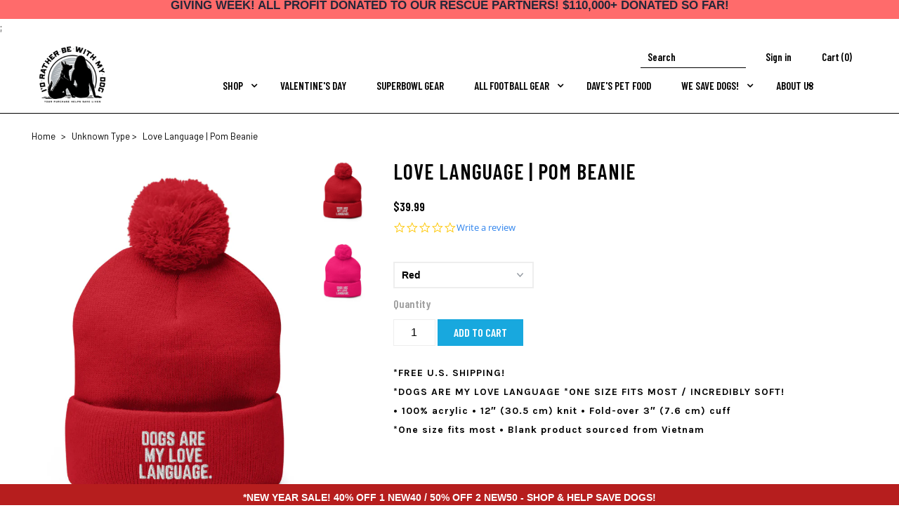

--- FILE ---
content_type: text/javascript
request_url: https://idratherbewithmydog.net/cdn/shop/t/7/assets/custom-script.js?v=137344646195479591231554489754
body_size: -498
content:
jQuery(document).ready(function($){$(function(){$(".faq-content .accordion").accordion({active:!1,heightStyle:"content",collapsible:!0,icons:{header:"fa fa-plus",activeHeader:"fa fa-minus"}})})});
//# sourceMappingURL=/cdn/shop/t/7/assets/custom-script.js.map?v=137344646195479591231554489754


--- FILE ---
content_type: text/javascript; charset=utf-8
request_url: https://idratherbewithmydog.net/products/love-language-pom-beanie.js
body_size: 1118
content:
{"id":7568033022130,"title":"Love Language | Pom Beanie","handle":"love-language-pom-beanie","description":"\u003ch5 data-mce-fragment=\"1\"\u003e\n\u003cspan data-mce-fragment=\"1\"\u003e\u003c\/span\u003e\u003cspan data-mce-fragment=\"1\"\u003e*FREE U.S. SHIPPING! \u003c\/span\u003e\n\u003c\/h5\u003e\n\u003ch5 data-mce-fragment=\"1\"\u003e\n\u003cspan data-mce-fragment=\"1\"\u003e*DOGS ARE MY LOVE LANGUAGE \u003c\/span\u003e*ONE SIZE FITS MOST \/ INCREDIBLY SOFT!\u003c\/h5\u003e\n\u003ch5 data-mce-fragment=\"1\" class=\"pc-Show-overview\"\u003e• 100% acrylic • 12″ (30.5 cm) knit • Fold-over 3″ (7.6 cm) cuff \u003c\/h5\u003e\n\u003ch5 data-mce-fragment=\"1\" class=\"pc-Show-overview\"\u003e*One size fits most • Blank product sourced from Vietnam\u003c\/h5\u003e","published_at":"2023-01-04T13:47:27-05:00","created_at":"2023-01-04T13:44:40-05:00","vendor":"I'd Rather Be With My Dog","type":"","tags":["Hats\/Beanies","Valentine's Day","Valentines","valentinesday"],"price":3999,"price_min":3999,"price_max":3999,"available":true,"price_varies":false,"compare_at_price":3999,"compare_at_price_min":3999,"compare_at_price_max":3999,"compare_at_price_varies":false,"variants":[{"id":42743954014386,"title":"Red","option1":"Red","option2":null,"option3":null,"sku":"9393784_4635","requires_shipping":true,"taxable":true,"featured_image":{"id":34892334727346,"product_id":7568033022130,"position":1,"created_at":"2023-01-04T13:49:16-05:00","updated_at":"2023-01-05T18:12:50-05:00","alt":null,"width":600,"height":900,"src":"https:\/\/cdn.shopify.com\/s\/files\/1\/2996\/5694\/products\/1_0c4f435d-8ae8-43bf-925a-d767d82fc3a0.png?v=1672960370","variant_ids":[42743954014386]},"available":true,"name":"Love Language | Pom Beanie - Red","public_title":"Red","options":["Red"],"price":3999,"weight":85,"compare_at_price":3999,"inventory_management":"shopify","barcode":"54014386","featured_media":{"alt":null,"id":27300444733618,"position":1,"preview_image":{"aspect_ratio":0.667,"height":900,"width":600,"src":"https:\/\/cdn.shopify.com\/s\/files\/1\/2996\/5694\/products\/1_0c4f435d-8ae8-43bf-925a-d767d82fc3a0.png?v=1672960370"}},"requires_selling_plan":false,"selling_plan_allocations":[]},{"id":42743954047154,"title":"Neon Pink","option1":"Neon Pink","option2":null,"option3":null,"sku":"9393784_8360","requires_shipping":true,"taxable":true,"featured_image":{"id":34892334694578,"product_id":7568033022130,"position":2,"created_at":"2023-01-04T13:49:16-05:00","updated_at":"2023-01-05T18:12:41-05:00","alt":null,"width":600,"height":900,"src":"https:\/\/cdn.shopify.com\/s\/files\/1\/2996\/5694\/products\/2_455d87ff-4f6e-4b1e-9cb2-be61ab678426.png?v=1672960361","variant_ids":[42743954047154]},"available":true,"name":"Love Language | Pom Beanie - Neon Pink","public_title":"Neon Pink","options":["Neon Pink"],"price":3999,"weight":85,"compare_at_price":3999,"inventory_management":"shopify","barcode":"54047154","featured_media":{"alt":null,"id":27300444766386,"position":2,"preview_image":{"aspect_ratio":0.667,"height":900,"width":600,"src":"https:\/\/cdn.shopify.com\/s\/files\/1\/2996\/5694\/products\/2_455d87ff-4f6e-4b1e-9cb2-be61ab678426.png?v=1672960361"}},"requires_selling_plan":false,"selling_plan_allocations":[]}],"images":["\/\/cdn.shopify.com\/s\/files\/1\/2996\/5694\/products\/1_0c4f435d-8ae8-43bf-925a-d767d82fc3a0.png?v=1672960370","\/\/cdn.shopify.com\/s\/files\/1\/2996\/5694\/products\/2_455d87ff-4f6e-4b1e-9cb2-be61ab678426.png?v=1672960361"],"featured_image":"\/\/cdn.shopify.com\/s\/files\/1\/2996\/5694\/products\/1_0c4f435d-8ae8-43bf-925a-d767d82fc3a0.png?v=1672960370","options":[{"name":"Color","position":1,"values":["Red","Neon Pink"]}],"url":"\/products\/love-language-pom-beanie","media":[{"alt":null,"id":27300444733618,"position":1,"preview_image":{"aspect_ratio":0.667,"height":900,"width":600,"src":"https:\/\/cdn.shopify.com\/s\/files\/1\/2996\/5694\/products\/1_0c4f435d-8ae8-43bf-925a-d767d82fc3a0.png?v=1672960370"},"aspect_ratio":0.667,"height":900,"media_type":"image","src":"https:\/\/cdn.shopify.com\/s\/files\/1\/2996\/5694\/products\/1_0c4f435d-8ae8-43bf-925a-d767d82fc3a0.png?v=1672960370","width":600},{"alt":null,"id":27300444766386,"position":2,"preview_image":{"aspect_ratio":0.667,"height":900,"width":600,"src":"https:\/\/cdn.shopify.com\/s\/files\/1\/2996\/5694\/products\/2_455d87ff-4f6e-4b1e-9cb2-be61ab678426.png?v=1672960361"},"aspect_ratio":0.667,"height":900,"media_type":"image","src":"https:\/\/cdn.shopify.com\/s\/files\/1\/2996\/5694\/products\/2_455d87ff-4f6e-4b1e-9cb2-be61ab678426.png?v=1672960361","width":600}],"requires_selling_plan":false,"selling_plan_groups":[]}

--- FILE ---
content_type: text/javascript; charset=UTF-8
request_url: https://shy.elfsight.com/p/boot/?callback=__esappsPlatformBoot5435507834&shop=id-rather-be-with-my-dog.myshopify.com&w=fbbb7910-4fcc-11e8-938b-c3a45bf4e311
body_size: 758
content:
/**/__esappsPlatformBoot5435507834({"status":1,"data":{"widgets":{"fbbb7910-4fcc-11e8-938b-c3a45bf4e311":{"status":0,"reason":"WIDGET_NOT_FOUND"}},"assets":["https:\/\/static.elfsight.com\/apps\/social-share-buttons\/shopify\/release\/a7a16905-8a6d-42f2-baec-7030e2696a67\/app\/socialShareButtons.js"]}});